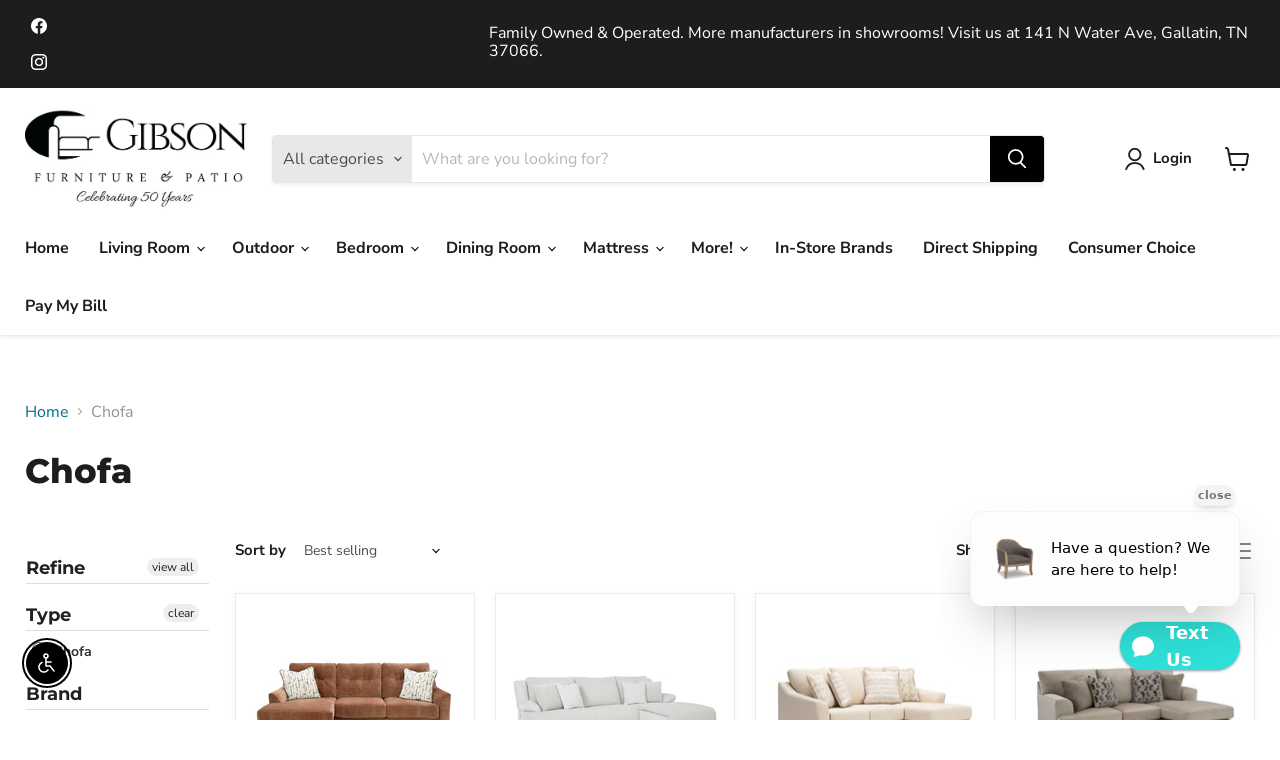

--- FILE ---
content_type: application/javascript; charset=utf-8
request_url: https://app.salescaptain.com/api/v1/user/webchat/c07d4186-75ce-41de-a770-98f74469633f
body_size: 1196
content:
(function() {
        // Create the iframe element
        var iframe = document.createElement('iframe');
        iframe.setAttribute('id', 'chatbot-iframe');
        iframe.setAttribute('src', 'https://app.salescaptain.com/api/v1/user/fetch-src-doc-normal-content?company_id=c07d4186-75ce-41de-a770-98f74469633f&multilocation_id=c07d4186-75ce-41de-a770-98f74469633f&multilocation_id_2=');
        iframe.style.position = 'fixed';
        iframe.style.right = '0px';
        iframe.style.bottom = '45px';
        iframe.style.width = window.innerWidth < 640 ? '340px' : '340px';
        iframe.style.height = window.innerWidth < 640 ? '200px' : '200px';
        iframe.style.zIndex = '1000000000';
        iframe.style.border = 'none';
        // Append the iframe to the container div
        var container = document.getElementById('salescaptain-webchat');
        container.appendChild(iframe);
        // Track current URL for change detection
        let currentUrl = window.location.href;
        
        // Function to send URL to iframe
        function sendUrlToIframe() {
            const message = {
                messageType: "parentLocation",
                href: window.location.href
            };
            
            try {
                if (iframe.contentWindow) {
                    iframe.contentWindow.postMessage(message, "*");
                }
            } catch (err) {
                console.warn("Failed to post message to iframe:", err);
            }
        }
        
        iframe.onload = function () {
            // Send initial URL
            sendUrlToIframe();
            
            let attempts = 0;
            const maxAttempts = 5;
            const interval = 500;
            
            const sendMessage = setInterval(() => {
                if (attempts >= maxAttempts) {
                    clearInterval(sendMessage);
                    return;
                }
                
                sendUrlToIframe();
                attempts++;
            }, interval);
        };
        
        // Detect URL changes (for SPA navigation and regular navigation)
        let lastUrl = window.location.href;
        const urlCheckInterval = setInterval(() => {
            const newUrl = window.location.href;
            if (newUrl !== lastUrl) {
                lastUrl = newUrl;
                currentUrl = newUrl;
                sendUrlToIframe();
            }
        }, 500);
        
        // Listen for popstate (back/forward button)
        window.addEventListener('popstate', function() {
            currentUrl = window.location.href;
            sendUrlToIframe();
        });
        
        // Listen for hashchange
        window.addEventListener('hashchange', function() {
            currentUrl = window.location.href;
            sendUrlToIframe();
        });
        
        // Override pushState and replaceState for SPA navigation detection
        const originalPushState = history.pushState;
        const originalReplaceState = history.replaceState;
        
        history.pushState = function() {
            originalPushState.apply(history, arguments);
            setTimeout(function() {
                currentUrl = window.location.href;
                sendUrlToIframe();
            }, 100);
        };
        
        history.replaceState = function() {
            originalReplaceState.apply(history, arguments);
            setTimeout(function() {
                currentUrl = window.location.href;
                sendUrlToIframe();
            }, 100);
        };
        
        // Add event listener to the window object
        window.addEventListener('message', function(event) {
            if (event.data === 'toggle-iframe-size') {
                toggleIframeSize();
            } else if (event.data === 'toggle-normal-iframe-size') {
                toggleNormalIframeSize();
            } else if(event.data === 'close-on-click-outside') {
                // Handle close on click outside
            } else if(event.data === 'move-to-left') {
                moveToLeft();
            } else if(event.data === 'webchatClicked') {
                window.parent.postMessage("chatClicked", "*");
            } else if (event.data?.messageType === 'webchatBottomSpace') {
                var chatbotIframe = document.getElementById('chatbot-iframe');
                chatbotIframe.style.bottom = `${event.data?.additionalInfo?.bottom_space}px`;
                chatbotIframe.style.width = window.innerWidth < 640 ? '340px' : '340px';
                chatbotIframe.style.height = window.innerWidth < 640 ? '200px' : '200px';
            } else if (event.data === 'webchatPopupClose') {
                var chatbotIframe = document.getElementById('chatbot-iframe');
                chatbotIframe.style.width = '160px';
                chatbotIframe.style.height = '60px';
            }
        });
        
        // Toggle the iframe size
        function toggleIframeSize() {
            var chatbotIframe = document.getElementById('chatbot-iframe');
            if (window.innerHeight < 721) {
                chatbotIframe.style.width = '100%';
                chatbotIframe.style.height = '630px';
                if (window.innerWidth < 640) {
                    chatbotIframe.style.bottom = '0px';
                    chatbotIframe.style.height = '100%';
                }
            } else {
                chatbotIframe.style.width = '100%';
                chatbotIframe.style.height = '773px';
                if (window.innerWidth < 640) {
                    chatbotIframe.style.bottom = '0px';
                    chatbotIframe.style.height = '100%';
                }
            }
        }
        
        // Move iframe to left
        function moveToLeft() {
            var chatbotIframe = document.getElementById('chatbot-iframe');
            chatbotIframe.style.right = '';
            chatbotIframe.style.removeProperty('right');
            chatbotIframe.style.left = '0px';
        }
        
        // Set the iframe size to normal
        function toggleNormalIframeSize() {
            var chatbotIframe = document.getElementById('chatbot-iframe');
            chatbotIframe.style.width = '160px';
            chatbotIframe.style.height = '60px';
        }
    })();

--- FILE ---
content_type: text/plain
request_url: https://www.google-analytics.com/j/collect?v=1&_v=j102&a=2037971426&t=pageview&_s=1&dl=https%3A%2F%2Fgibsonfurn.com%2Fcollections%2Fchofa&ul=en-us%40posix&dt=Chofa&sr=1280x720&vp=1280x720&_u=YADAAAABAAAAAC~&jid=1453022890&gjid=909539123&cid=1610614711.1768961728&tid=UA-66893517-1&_gid=1892194410.1768961729&_r=1&_slc=1&gtm=45He61g1n71KHMGJSv71505497za200zd71505497&gcd=13l3l3l3l1l1&dma=0&tag_exp=103116026~103200004~104527906~104528501~104684208~104684211~105391253~115495938~115938466~115938468~117041588~117171315&z=1812187415
body_size: -564
content:
2,cG-DSZMLEK72L